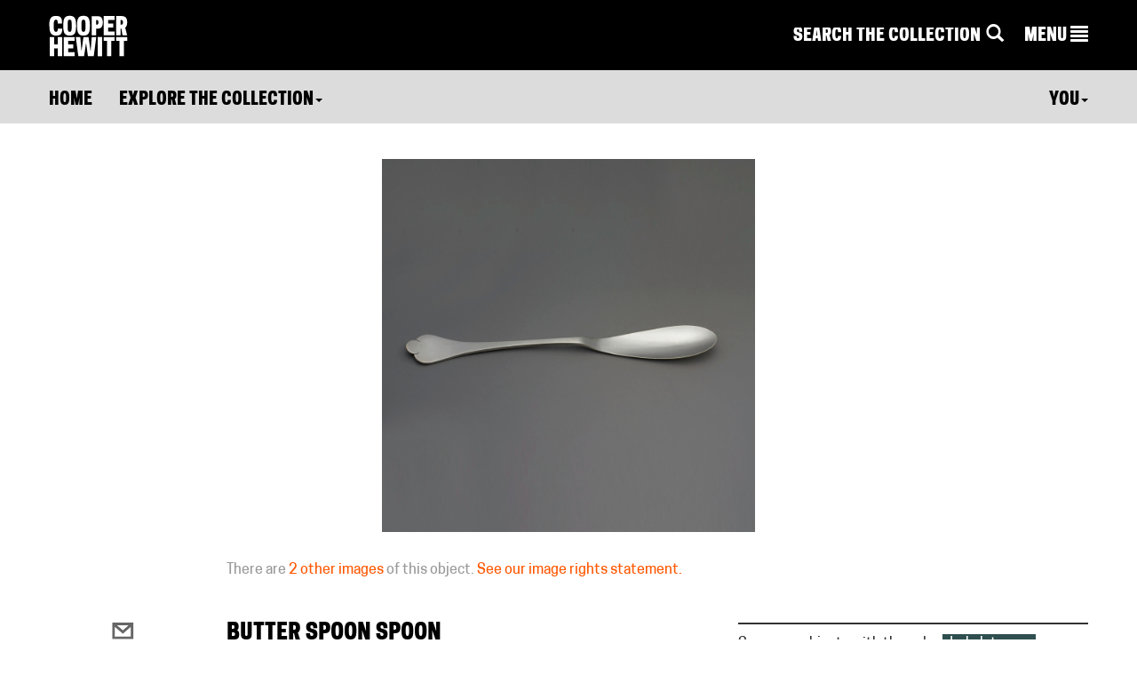

--- FILE ---
content_type: application/javascript
request_url: https://collection.cooperhewitt.org/javascript/cooperhewitt/cooperhewitt.videos.js?cb=1668450774
body_size: 1588
content:
var cooperhewitt = cooperhewitt || {};

cooperhewitt.videos = (function(window,document) {
	var _$videos, _$moreVideos, _players = [];

	var _cacheValues = function() {
		_$videos = $('.youtube-video');
		_$moreVideos = $('#videos-more a');
	};

	var _initYoutubeApi = function() {
		var tag = document.createElement('script');

		tag.src = "https://www.youtube.com/iframe_api";
		var firstScriptTag = document.getElementsByTagName('script')[0];
		firstScriptTag.parentNode.insertBefore(tag, firstScriptTag);
	}

	var _bindThumbnailMouseInteraction = function() {
		_$videos.find('.large-thumbnail, .play-btn').on('click', function() {
			//assume user clicked on thumbnail or big play button
			var $img = $(this);

			//...but if they actually clicked on playbutton below the video 
			if(!$img.hasClass('large-thumbnail') && !$img.siblings('.large-thumbnail').length) {
				$img = $img.parent().siblings('.youtube-video-holder').find('.large-thumbnail');
			}

			var ytId = $img.parent().data('yt-id');

			// Hide the big play button.
			$img.siblings('.play-btn').addClass('hidden');

			// Hide the fake thumbnail.
			_playVideo(ytId, 'youtube-video-' + ytId, function(){
				$img.addClass('hidden');
			});
		});
	};

	var _bindMoreVideosMouseInteraction = function() {
		if(_$moreVideos.length == 0) return;

		var $player = _$videos.find('.youtube-player');
		var $title = _$videos.find('h3 .video-listing__title-text');
		var $description = _$videos.find('p.video-listing__description');
		var $playButton = $('.large-thumbnail').siblings('img.play-btn');
		var mainPlayerId = $player.attr('id');

		_$moreVideos.on('click', function(e) {
			e.preventDefault();

			var $this = $(this);
			var chId = $this.data('ch-id');
			var ytId = $this.data('yt-id');
			var title = $this.data('video-title');
			var description = $this.data('video-description');
			
			_playVideo(ytId, mainPlayerId, function() {

				$title
					.text(title)
					.parent('a')
						.attr('href', '/videos/' + chId);

				$description.text(description);
				$playButton.addClass('hidden');

				$this.siblings('.active').removeClass('active');
				$this.addClass('active');
			});
		});
	}

	var _playVideo = function(videoId, playerDomId, callback) {
		if(_players[playerDomId]) {
			_players[playerDomId].loadVideoById(videoId);
			callback();
		} else {
			var player = new YT.Player(playerDomId, {
				height: '100%',
				width: '100%',
				videoId: videoId,
				events: {
					onReady: function(e) {
						e.target.playVideo();
						if(callback) callback();
					}
				}
			});

			player.addEventListener('onStateChange', function(e) {
				if(e.data == 1) {
					//pause all other videos
					for(var p in _players) {
						if(p != playerDomId) _players[p].pauseVideo();
					}
				}
			});

			_players[playerDomId] = player;
		}
	}

	var _checkThumbnailImages = function() {
		_$videos.find('.large-thumbnail').each(function() {
			var $this = $(this);
			var src = $this.attr('src');
			var ytId = $this.parent().data('yt-id');
			var attempts = 0;

			$this.on('load', function(e) {
				//because youtube redirects thumbnail 404s to a 120x90 image
				//and js is unable to listen specifically for a 404 response,
				//check to see if the dimensions of the image we receive match
				//those of the 404 image and if so, load a lower-res thumbnail
				if($this.naturalHeight() == 90 && $this.naturalWidth() == 120) {
					attempts++;
					if(attempts <= 1) {
						$this
							.attr('src', 'https://img.youtube.com/vi/' + ytId + '/0.jpg')
							.css('top', '-17%'); //correct for 4:3 images
					} else {
						//give up
						//we should have our own custom "no video thumbnail" thumbnail
					}
				}
			}).attr('src', '').attr('src', src);
		});
	};

	var self = {
		init: function() {
			_cacheValues();

			if(_$videos.length > 0) {
				_initYoutubeApi();
				_checkThumbnailImages();
			}
		},

		onYouTubeIframeAPIReady: function() {
			_bindThumbnailMouseInteraction();
			_bindMoreVideosMouseInteraction();
		}
	};

	return self;
})(this, this.document);

$(document).ready(function() {
	cooperhewitt.videos.init();
});

//youtube api, this function must be in global scope
function onYouTubeIframeAPIReady(id) {
	cooperhewitt.videos.onYouTubeIframeAPIReady();
}
